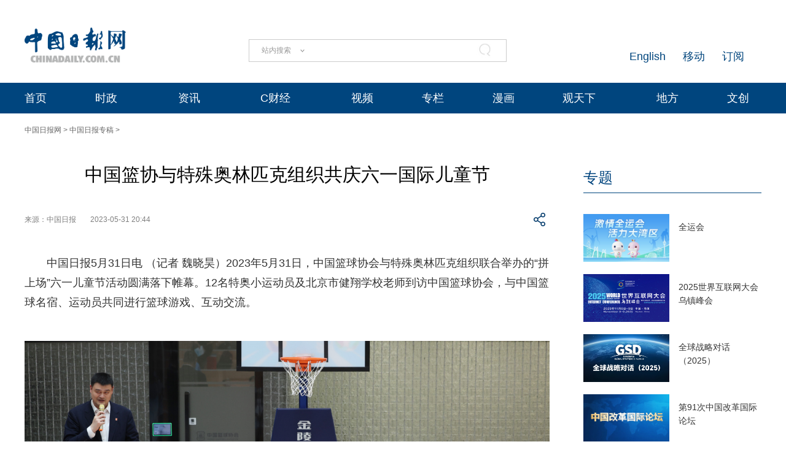

--- FILE ---
content_type: text/css;charset=UTF-8
request_url: https://img3.chinadaily.com.cn/static/2024cn_articleandcolumn/css/publicstyle.css?ver=10
body_size: 3050
content:
@charset "utf-8";
/* CSS Document */
@media only screen and (min-width:600px ) {
body{
	margin:0px;
	padding:0px;
	font-size:12px;
	font-family:"微软雅黑", Arial;
	
	}
img{
	margin:0px;
	padding:0px;
	border:none;
	}

/*灰色背景*/
.tophui{
	margin:0px;
	padding:0px;
	/*background:#F8FAF9 url(//cn.chinadaily.com.cn/image/2017/lianghui/x-1.jpg) no-repeat center;2017.2.28飘红*/
	/*height:349px;2017.2.28飘红*/
	border-bottom:1px solid #E0E0E0;
	overflow:hidden;
	}
.tophui-cont{
	margin:0px auto;
	padding:0px;
	width:990px;
	overflow:hidden;
	}
/*ad*/
.top-ad{
	margin:0px 0px 0px 0px;
	padding:10px 0px 0px 0px;
	}	
/*logo头部*/
.dingtou{
	margin:10px 0px 15px 0px;/*2017.2.28飘红*/
	padding:0px;
	overflow:hidden;
	}	
/*logo-left*/
.logo{
	margin:22px 0px 10px 0px;
	padding:0px;
	float:left;
	overflow:hidden;
	}	
	
/*logo-ad*/
.logo-ad{
	margin:4px 0px 0px 10px;
	padding:0px;
	float:right;
	overflow:hidden;
	}	
.logo-ad img{
	width:200px;
	height:65px;
	}	
/*logo-right*/
.logo-right{
	margin:30px 0px 0px 0px;/*2017.2.28飘红*/
	padding:0px;
	float:right;
	overflow:hidden;
	}
/*上面*/		
.lo-rig-to{
	margin:0px 0px 8px 220px;
	padding:0px;
	overflow:hidden;
	}	
.lo-ri-one{
	margin:2px 5px 0px 0px;
	padding:0px 0px 0px 25px;
	float:left;
	font-size:12px;
	color:#275680;
	height:21px;
	line-height:21px;
	background: url(../img/p-1.png) no-repeat;
	}	
.lo-ri-one a:link,.lo-ri-one a:visited{
	text-decoration:none;
	color:#275680;
	}
.lo-ri-one a:hover{
	text-decoration:underline;
	}	
.lo-ri-two{
	margin:4px 7px 0px 10px;
	padding:0px;
	float:left;
	color:#666;
	font-size:12px;
	}	
	
.lo-ri-two a:link,.lo-ri-two a:visited{
	text-decoration:none;
	color:#666666;
	}
.lo-ri-two a:hover{
	text-decoration:underline;
	}	
/*底下*/
.py{
	margin:4px 20px 0px 0px;
	padding:0px;
	}	
.lo-rig-bott{
	margin:0px 0px 0px 0px;/*2017.2.28飘红*/
	padding:0px;
	overflow:hidden
	}		
.lo-bott-one{
	margin:0px 20px 0px 0px;
	padding:0px 0px 0px 15px;
	float:left;
	font-size:12px;
	color:#275680;
	background: url(../img/p-2.png) no-repeat 0px 0px;
	height:18px;
	line-height:18px;
	}	
.lo-bott-one a:link,.lo-bott-one a:visited{
	text-decoration:none;
	color:#275680;
	}
.lo-bott-one a:hover{
	text-decoration:underline;
	}		
.lo-bott-two{
	margin:0px 0px 0px 0px;
	padding:0px;
	float:left;
	color:#656565;
	height:14px;
	line-height:14px;
	}	
.lo-bott-two a:link,.lo-bott-two a:visited{
	text-decoration:none;
	color:#656565;
	display:block;
	height:14px;
	line-height:14px;
	}
.lo-bott-two a:hover{
	text-decoration:underline;
	}	
.lo-bott-two img{
	margin:2px 0px 0px 0px;
	padding:0px;
	}
.lo-bott-three{
	margin:0px 0px 0px 20px;
	padding:0px;
	float:left;
	color:#666;
	height:14px;
	line-height:14px;
}
/*搜索框*/
.tex1{
	margin:0px 0px 0px 15px;
	padding:0px 0px 0px 10px;
	background:url(../img/p-4.png) no-repeat;
	width:146px;
	height:22px;
	border:none;
	outline:none;
	}
/*下拉搜索框*/
.search{border:1px solid #CCCCCC;height:35px;margin:0px; background:#FFF;}
.search select{display:none;}
.search .select_box{font-size:12px;color:#999999;width:90px;line-height:35px;float:left;}
.search .select_showbox{height:35px;background:url(https://cn.chinadaily.com.cn/image/2015/j-s.jpg) no-repeat right center; padding:0px 0px 0px 20px;}
.search .select_showbox.active{background:url(https://cn.chinadaily.com.cn/image/2015/j-x.jpg) no-repeat right center;}
.search .select_option{border:1px solid #CCCCCC;border-top:none;display:none;position:absolute;z-index:99;background:#fff; margin:0px 0px 0px -1px; padding:0px;}
.search .select_option li{width:90px;cursor:pointer; text-align:center; margin:0px; padding:0px; list-style-type:none;}

.search .select_option li.selected{color:#999;}
.search .select_option li.hover{background:#f3f3f3;}

.search input.inp_srh,.search input.btn_srh{border:none;background:none;height:35px;line-height:35px;float:left}
.search input.inp_srh{outline:none;width:100px; background:#fff; height:33px; padding:0px 0px 0px 10px;}

/*2015.11.13开始*/	

/*导航栏*/
.links{
	margin:0px auto;
	padding:0px;
	width:990px;
	height:60px;
	*height:80px;
	}
.nav{
	margin:20px 0px 0px 0px;
	padding:0px;
	width: 990px;
	height: 33px;
	z-index:999;
	list-style-type:none;
}
.nav li{
	margin:0px;
	padding:0px;
	position: relative;
	float: left;
	font-size: 18px;
    font-family: "微软雅黑";
}
.nav li a{ 
margin: 0px 0px 0px 0px;
padding: 0px 30px;
text-decoration: none;
display: block;
font-size: 18px;
font-family: "微软雅黑";
color: #333;
border-right: 2px solid #CCCCCC;
line-height:33px;
}
.nav li a:hover {
    background:#0F416B;
	color:#fff;
}
.nav li .nav-w {
	margin:0px 0px 0px 0px;
	padding:0px;
	z-index:21;
	position:absolute;
	display:none;
	overflow:hidden;
	background:#0F416B;
	border-right:none;
	opacity:0.9;
	filter:alpha(opacity=90);
}
.nav li:hover a{ 
   background:#0F416B;
	color:#fff;
}
.nav li .section-nav1{ padding:0px; height:auto; overflow: hidden;}
.nav li .section-nav1 ul {
	margin:0px;
	padding:0px;
	list-style-type:none;
	position:static;
	padding:0px;
	margin:0px;
	width:98px;
	overflow:hidden;
}
.nav li .section-nav1 ul li {
	margin:0px;
	padding:0px;
	position:static;
	padding:0px;
	margin-bottom:0px;
	width:100%;
	background:none;
}
.nav li .section-nav1 ul li a {
	padding:0px;
	line-height:33px;
	width:auto;
	display:block;
	background:none;
	float:none;
	height:auto;
	color:#fff;
	font-size:14px;
	overflow:hidden;
	cursor:pointer;
	border-right:none;
	text-align:center;
	border-top:1px solid #fff;
	font-family:"微软雅黑";
}
.nav li .section-nav1 ul li a:hover {
	background:#2E6CA3;
	color: #fff;
}
/*2015.11.13结束*/
/*底部*/
.dibu{
	margin:30px 0px 0px 0px;
	padding:0px;
	background:#F8F8F8;
	border-top:1px solid #DDDDDD;
	border-bottom:30px solid #023F6E;
	}
.foot{
	margin:0px auto;
	padding:0px 0px 0px 0px;
	width:1200px;
	overflow:hidden;
	background:#F8F8F8;
	}
/*左边*/
.foot-left{
	margin:0px;
	padding:30px 0px 50px 0px;
	float:left;
	width:190px;
	}
.en-lo{
	margin:0px;
	padding:0px;
	}
  .en-lo img{width:165px;}
.foot-lian{
	margin:10px 0px 0px 0px;
	padding:0px 0px 0px 10px;
	color:#666;
	}
.foot-lian span{
	margin:0px 5px 0px 0px;
	padding:0px;
	}
.foot-lian span a:link,.foot-lian span a:visited{
	font-size:12px;
	color:#666;
	text-decoration:none;
	}
.foot-lian span a:hover{
	text-decoration:underline;
	}
/*右边*/
.foot-right{
	margin:0px;
	padding:0px 0px 10px 0px;
	float:left;
	width:1008px;
	border-right:1px solid #DDDDDD;
	border-left:1px solid #DDDDDD;
	overflow:hidden;
	}
.foot-one{
	margin:0px;
	padding:0px;
	line-height:52px;
	border-bottom:1px solid #DDDDDD;
	overflow:hidden;
	}
.foot-one ul{
	margin:0px;
	padding:0px;
	list-style-type:none;
	overflow:hidden;
	}
.foot-one li{
	margin:0px 32px 0px 28px;
	padding:0px;
	float:left;
	}
.foot-one li a:link,.foot-one a:visited{
	margin:0px;
	padding:0px;
	font-size:16px;
	text-decoration:none;
	color:#000101;
	}
.foot-one li a:hover{
	text-decoration:underline;
	}

.foot-two{
	margin:0px;
	padding:8px 0;
	overflow:hidden;
	line-height:20px;
	font-size: 14px;
	border-bottom:1px solid #DDDDDD;
	}
.foot-two ul{
	margin:0px;
	padding:0px;
	list-style-type:none;
	overflow:hidden;

	}
.foot-two li{
	margin:2px 6px 2px 28px;
	padding:0px;
	float:left;
	white-space: nowrap;
	}
.foot-two li a:link,.foot-two a:visited{
	margin:0px;
	padding:0px;
	font-size:14px;
	text-decoration:none;
	color:#666;
	}
.foot-two li a:hover{
	text-decoration:underline;
	}
.foot-three{
	margin:0px;
	padding:15px 0px 0px 25px;
	overflow:hidden;
	}
.foot-three-left{
	margin:0px;
	padding:0px;
	float:left;
	width:90px;
	}
.foot-three-right{
	margin:0px 0px 0px 20px;
	padding:0px;
	float:left;
	width:665px;
	}
.foot-three-right ul{
	margin:0px;
	padding:0px;
	list-style-type:none;

	overflow:hidden;
	}
.foot-three-right li{
	margin:0px 30px 10px 0px;
	padding:0px;
	float:left;
	color:#666;
	font-size:12px;
	line-height:20px;
	white-space:nowrap;
	}
.foot-three-right li a:link,.foot-three-right li a:visited{
	margin:0px;
	padding:0px;
	font-size:12px;
	color:#666;
	text-decoration:none;
	
	}
.foot-three-right li a:hover{
	text-decoration:underline;
	}
.foot-four{
	margin:10px 0px 10px 0px;
	padding:0px 20px 0px 25px;
	overflow:hidden;
	}
.foot-four-one{
	margin:5px 0px 0px 0px;
	padding:0px;
	font-size:12px;
	color:#666;
	line-height:24px;
	}
/*右侧二维码*/
/*erwm*/
#identifier-pannel2 {
	LEFT: 50%;
	MARGIN-LEFT: 640px;
	WIDTH: 116px;
	BOTTOM: 410px;
	POSITION: fixed;
	margin-bottom: 10px;
	font-family: Arial, "宋体";
}
#identifier-pannel3 {
	LEFT: 50%;
	MARGIN-LEFT: 640px;
	WIDTH: 116px;
	BOTTOM: 245px;
	POSITION: fixed;
	margin-bottom: 0px;
	font-family: Arial, "宋体";
}
#identifier-pannel A:link,#identifier-pannel2 A:link {
	PADDING-RIGHT: 10px; DISPLAY: block; PADDING-LEFT: 10px; FONT-SIZE: 12px; BACKGROUND: #f9f9f9; PADDING-BOTTOM: 10px; COLOR: #333; LINE-HEIGHT: 18px; PADDING-TOP: 10px; WHITE-SPACE: nowrap; TEXT-ALIGN: center; TEXT-DECORATION: none
}
#identifier-pannel3 A:link {
	PADDING-RIGHT: 10px; DISPLAY: block; PADDING-LEFT: 10px; FONT-SIZE: 12px; BACKGROUND: #f9f9f9; PADDING-BOTTOM: 10px; COLOR: #333; LINE-HEIGHT: 14px; PADDING-TOP: 10px; WHITE-SPACE: nowrap; TEXT-ALIGN: center; TEXT-DECORATION: none
}
#identifier-pannel A:visited,#identifier-pannel2 A:visited{
	PADDING-RIGHT: 10px; DISPLAY: block; PADDING-LEFT: 10px; FONT-SIZE: 12px; BACKGROUND: #f9f9f9; PADDING-BOTTOM: 10px; COLOR: #333; LINE-HEIGHT: 18px; PADDING-TOP: 10px; WHITE-SPACE: nowrap; TEXT-ALIGN: center; TEXT-DECORATION: none
}
#identifier-pannel3 A:visited{
		PADDING-RIGHT: 10px; DISPLAY: block; PADDING-LEFT: 10px; FONT-SIZE: 12px; BACKGROUND: #f9f9f9; PADDING-BOTTOM: 10px; COLOR: #333; LINE-HEIGHT: 14px; PADDING-TOP: 10px; WHITE-SPACE: nowrap; TEXT-ALIGN: center; TEXT-DECORATION: none
}
#identifier-pannel A:hover,#identifier-pannel2 A:hover,#identifier-pannel3 A:hover {
	COLOR: #000;
	background-color: #EBEBEB;
}
#identifier-pannel IMG,#identifier-pannel2 IMG,#identifier-pannel3 IMG {
	BORDER-TOP-WIDTH: 0px; DISPLAY: block; BORDER-LEFT-WIDTH: 0px; BORDER-BOTTOM-WIDTH: 0px; MARGIN: 5px auto; BORDER-RIGHT-WIDTH: 0px
}
/*zd-begin*/
#zd {
	position: fixed;
	_position: absolute;


_top:expression(eval(document.documentElement.scrollTop+document.documentElement.clientHeight)-34+"px");
	bottom: 340px;
	left: 95%;
	width: 30px;
	zoom: 1;
	position: fixed;
	bottom: 0px;
	height: 54px;
	width: 54px;
	margin-left: 670px;
	left: 50%;
	margin-bottom: 162px;
	margin-top: 13px;
}
#zd a{
	background-image: url(../img/top01.jpg);
	background-repeat: no-repeat;
	display: block;
	width: 54px;
	height: 54px;
	margin-bottom: 2px;
	overflow: hidden;
	-webkit-transition: all 0.2s ease-in-out;
	-moz-transition: all 0.2s ease-in-out;
	-o-transition: all 0.2s ease-in-out;
	-ms-transition: all 0.2s ease-in-out;
	transition: all 0.2s ease-in-out;
}
#zd a#totop{
	position: absolute;
	cursor: pointer;
}
#zd a#totop:hover {
	background-image: url(../img/top02.jpg);
	background-repeat: no-repeat;
}

.arr-l .yydj:hover {
	display: block;
}

}








	
	
	

--- FILE ---
content_type: text/css;charset=UTF-8
request_url: https://img3.chinadaily.com.cn/static/2024cn_articleandcolumn/css/public.css
body_size: 1074
content:
@charset "utf-8";
html {
    font-size: 100px;
}

body {
    background: #fff;
    margin: 0;
    /* 中文 */
    font-family: '微软雅黑', 'PingFang SC', 'Arial', '宋体', 'simsun', sans-serif;
    width: 100%;
    position: relative;
}

div,
dl,
ul,
ol,
li,
h1,
h2,
h3,
h4,
h5,
h6,
pre,
form,
fieldset,
input,
textarea,
blockquote {
    padding: 0;
    margin: 0;
}

img {
    border: 0;
    display: block
}

h1,
h2,
h3,
h4,
h5,
h6 {
    font-weight: normal;
}

address,
cite,
code,
em,
th,
i {
    font-weight: normal;
    font-style: normal;
}

.clearfix {
    *zoom: 1;
}

.clearfix:after {
    display: block;
    overflow: hidden;
    clear: both;
    height: 0;
    visibility: hidden;
    content: ".";
}

.clearBoth {
    clear: both;
}

a {
    color: #444;
    text-decoration: none;
    margin: 0;
    padding: 0;
}

a:hover {
    color: #007d9d;
    text-decoration: underline;
}

input[placeholder],
[placeholder],
*[placeholder] {
    color: #757575;
    outline: none;
}

input::-webkit-input-placeholder,
textarea::-webkit-input-placeholder {
    color: #757575;
}

input:-moz-placeholder,
textarea:-moz-placeholder {
    color: #757575;
}

input:-ms-input-placeholder,
textarea:-ms-input-placeholder {
    color: #757575;
}

button,
input {
    outline: none;
    border: none;
}
.show {
    display: block;
}
  
 .yinc {
    display: none;
}
.img1{
    width: 100%;
    height: auto;
}


/* PC */

@media (min-width:600px) {
    html {
        font-size: 100px
    }
    .Cen1200 {
        margin: 0 auto;
        width: 1200px;
    }
    .PC_Show {
        display: block!important;
    }
    .Mobile_Show {
        display: none!important;
    }
}


/* Mobile */

@media (max-width:600px) {
    html {
        font-size: 100px;
    }
    .Cen1200 {
        margin: 0 auto;
        width: 92%;
    }
    .PC_Show {
        display: none!important;
    }
    .Mobile_Show {
        display: block!important;
    }
}


/* 滚动条 */

::-webkit-scrollbar {
    width: 4px;
    height: 4px;
    background: rgba(255, 255, 255, 0.2);
    border-radius: 2px;
}


/* 滚动槽 */

::-webkit-scrollbar-track {
    /* -webkit-box-shadow: inset 0 0 6px rgba(33, 68, 124, 1); */
    border-radius: 2px;
    background: #f5f5f5;
    /* background: rgba(255, 255, 255, 0.2); */
}


/* 滚动条滑块 */

::-webkit-scrollbar-thumb {
    border-radius: 2px;
    background: #00457E;
    -webkit-box-shadow: inset 0 0 2px rgba(120, 120, 120, 1);
}

::-webkit-scrollbar-thumb:window-inactive {
    background: #CEC4EC;
}


/* 边角 即两个滚动条的交汇处 */

::-webkit-scrollbar-corner {
    background: #CEC4EC;
    border-radius: 1px;
}

--- FILE ---
content_type: text/css;charset=UTF-8
request_url: https://img3.chinadaily.com.cn/static/2024cn_articleandcolumn/css/main.css?ver=5
body_size: 4611
content:
/* PC */
@media (min-width:600px) {
  .TopAD_Banner {
    /* height: 120px; 	*/
  }

  .TopAD_Banner img {
    width: 100%;
    max-width:100%;
    /* height: 120px; 	*/
  }

  .Top_Banner {
    height: 90px;
    margin-top: 45px;
  }

   .Top_Banner_logo {
    float: left;
    width: 165px;
    height: 56px;
  }
  .Top_Banner_logo img{
    width: 165px;
  }

  .Top_Banner_Search {
    float: left;
    width: 420px;
    height: 37px;
    margin-left: 200px;
    margin-top: 19px;
  }

  .search input.inp_srh {
    width: 280px !important;
  }

  .Top_Banner_Links {
    float: right;
    width: 250px;
    height: 28px;
    margin-top: 30px;
  }

  .Top_Banner_Links em {
    float: right;
    width: 22px;
    height: 26px;
    background: url(../img/Icon_LY.png) center center no-repeat;
  }

  .Top_Banner_Links span {
    float: right;
    height: 26px;
    font-size: 18px;
    line-height: 22px;
    margin-right: 28px;
    margin-top: 6px;
    color: #00457D;
  }

  .Top_Banner_Links span a {
    color: #00457D;
  }

  .Top_Menu_Box {
    display: block;
    position: relative;
    margin: 0;
    padding: 0;
    width: 100%;
    height: 50px;
    background-color: #00457E;
  }

  .Top_Menu_Div {
    display: block;
    position: relative;
    height: 50px;
  }

  .Top_Menu_Div ul {
    position: relative;
    display: flex;
    flex-wrap: nowrap;
    justify-content: space-between;
    width: 100%;
    height: 50px;
  }

  .Top_Menu_Div li {
    position: relative;
    display: block;
    height: 50px;
    line-height: 50px;
    font-size: 18px;
    color: #FFF;
  }

  .Top_Menu_Div li a {
    color: #FFF;
  }
  .Top_Menu_Div li a:hover {
    color: #C5e1f7;
    text-decoration: none;
  }
  .Top_Menu_Div li em {
    content: "";
    float: right;
    position: relative;
    display: block;
    width: 20px;
    height: 50px;
    background: url(../img/Icon_Menu_Arrow.png) center center no-repeat;

  }

  .Top_Menu_Div li:hover .Top_MenuLevel_Div {
    display: block;
  }

  .Top_MenuLevel_Div {
    display: none;
    position: absolute;
    width: 205px;
    left: -85px;
    height: auto;
    padding-bottom: 12px;
    background-color: rgba(0,46,94,0.92);
    z-index: 3;
  }

  .Top_MenuLevel_Item {
    display: block;
    position: relative;
    margin: 0;
    padding: 0;

    width: 205px;
    height: 63px;
    line-height: 63px;
    font-size: 18px;
    color: #FFF;
    text-align: center;
  }

  .Top_MenuLevel_Item a {
    color: #FFF;
  }

  .Top_MenuLevel_Item:hover {        
    background-color: rgba(0,78,141,0.92);
  }
  /* Home_Focus_Div */
  .Home_Focus_Div {
    position: relative;
    display: block;
    margin-top: 50px;
    height: auto;
    overflow: hidden;
  }

  .Home_content_Left_Swiper {
    display: block;
    position: relative;
    margin: 0;
    padding: 0;
    width: 100%;
    height: 444px;
    overflow: hidden;
  }

  .Home_content_Left_Swiper .swiper-slide {
    display: block;
    position: relative;
    margin: 0;
    padding: 0;
    width: 790px;
    height: 444px;
  }

  .Home_content_Left_Swiper .p {
    display: block;
    position: absolute;
    margin: 0;
    padding: 0;
    left: 0;
    top: 0;
    width: 790px;
    height: 444px;
  }

  .Home_content_Left_Swiper img {
    width: 790px;
    height: 444px;
  }

  .Home_content_Left_Swiper h1 {
    display: block;
    position: absolute;
    margin: 0;
    padding: 0;
    left: 0;
    bottom: 0;
    width: 790px;
    height: 75px;
    background-color: rgba(0, 69, 126, 0.7);
  }

  .Home_content_Left_Swiper h1 a {
    display: flex;
    align-items: center;
    position: relative;
    margin: 0;
    padding: 0;
    margin-left: 30px;
    width: 630px;
    height: 75px;
  /*  line-height: 70px;	*/
    font-size: 24px;
    color: #FFF;
  }

  .Home_content_pagination {
    display: block;
    position: absolute;
    margin: 0;
    padding: 0;
    width: 140px !important;
    height: 42px !important;
    left: auto !important;
    right: 0 !important;
    bottom: 0 !important;

    /* border: 1px solid saddlebrown; */
  }

  .Home_content_pagination .swiper-pagination-bullet {
    width: 8px !important;
    height: 8px !important;
    opacity: 1 !important;
    background-color: #FFF !important;

  }

  .Home_content_pagination .swiper-pagination-bullet-active {
    width: 31px !important;
    height: 8px !important;
    border-radius: 4px !important;
    background-color: #FFF !important;

  }
  /* Home_content_Focus_List */
  .Home_content_Focus_List{
    display: block;
    position: relative;
    margin: 0;
    padding: 0;
    width: 390px;
  }
  .Home_content_Focus_List ul{
    display: block;
    position: relative;
    margin: 0;
    padding: 0;
    width: 390px;
    list-style: none;
  }
  .Home_content_Focus_List li{
    display: block;
    position: relative;
    margin: 0;
    padding: 10px 0 10px 24px;
    width: 366px;
    /*height: 47px;*/
    line-height: 1.5;
    font-size: 16px;
    color: #000;
    border-bottom: 1px solid #E6E6E6;
  }
  .Home_content_Focus_List li a{
    /*display: block;*/
    position: relative;
    margin: 0;
    padding: 0;
    width: 340px;
    color: #000;
    /*margin-left: 24px;	*/

  }
  .Home_content_Focus_List p{
    display: inline-block;
    position: relative;
    margin: 0;
    padding: 0;
    font-size: 14px;
    color: #F4F4F4;
    padding-left: 12px;
    padding-right: 12px;
    margin-left: 24px;
    margin-top: 26px;
    width:auto;
    height: 27px;
    line-height: 27px;
    background-color: #348DD8;       
  }
  .Home_content_Focus_List p a{
    color: #F4F4F4;        
  }
  .Home_content_Focus_List_Title{
    font-size: 24px!important;
  }
  .Home_content_Focus_List li a:hover{
    color: #00457D;
    text-decoration:none;
  }
  /* Home_content_Div */
  .Home_content_Div {
    position: relative;
    display: block;
    margin-top: 30px;
    height: auto;
    overflow: hidden;
  }

  .Home_content_Left {
    display: block;
    position: relative;
    margin: 0;
    padding: 0;
    float: left;
    width: 790px;
  }

  .Home_content_Left_Title_Div {
    display: block;
    position: relative;
    margin: 0;
    padding: 0;
    width: 890px;
    /* height: 92px;	*/
    overflow: hidden;
    float:left;
  }

  .Home_content_Left_Title_Div h1 {
    display: block;
    position: relative;
    margin: 0 0 10px 0;
    padding: 0;
    width: 100%;
    text-align: center;
    /*	height: 42px;*/
    line-height: 42px;
    font-size: 34px;
    font-weight: bold;
    color: #333;
    /* margin-bottom: 5px; */
  }

  .Home_content_Left_Title_Div h1 a {
    color: #333;
  }
  .Home_content_Left_Title_Div h1 a:hover {
    color: #073e6e;
    text-decoration: none;
  }
  .Home_content_Left_Title_Div h2 {
    display: block;
    position: relative;
    margin: 0;
    padding: 0;
    width: 100%;
    text-align: center;
    /*  height: 22px;	*/
    line-height: 22px;
    font-size: 14px;
    color: #333;
  }

  .Home_content_Left_Title_Div h2 a {
    color: #333;
  }

  .Home_content_Left_Title_Div h2 span {
    color: #333;
    display:inline-block;
  }


  .Home_content_Block1 {
    display: block;
    position: relative;
    margin: 0;
    padding: 0;
    width: 100%;
    margin-top: 30px;
    overflow: hidden;
  }

  .Home_content_Item {
    float:none;
    clear:both;
      overflow:auto;
    display: block;
    position: relative;
    margin: 0;
    padding: 0;
    width: 100%;
    /*height: 163px;	*/
    margin-bottom: 32px;
  }

  .Home_content_Item_Left {
    float: left;
    display: block;
    position: relative;
    margin: 0 20px 0 0;
    padding: 0;
   /* width: 289px;
    height: 163px;	*/
  }

  .Home_content_Item_Left img {
    width: 289px;
    height: 163px;
  }

  .Home_content_Item_Right {
   /* float: right;
    width: 480px;
    height: 163px;	*/
  }

  .Home_content_Item_Text {
    width: 100%;
  /*  height: 136px;	*/
  }

  .Home_content_Item_Text h1 {
    width: 100%;
    font-size: 24px;
    line-height: 36px;
    color: #333;
    min-height: 50px;
    margin-bottom: 4px;
  }

  .Home_content_Item_Text h1 a {
    color: #333;
  }
  .Home_content_Item_Text h1 a:hover{
    color: #00457D;
    text-decoration: none;
  }

  .Home_content_Item_Text h2 {
    width: 100%;
    font-size: 14px;
    line-height: 24px;
    color: #333;
  }

  .Home_content_Item_Text h2 a {
    color: #333;
  }
  .Home_content_Item_Text h2 a:hover {
    color: #00457D;
    text-decoration: none;
  }
  .Home_content_Item_Blue h1 a {
    color: #00457D !important;
  }

  .Home_content_Item_Blue h2 a {
    color: #00457D !important;
  }
 
  /*右侧开始 */

  .Home_content_Item_Right span {
    display: inline-block !important;
    display: inline;
    min-width: 10px;
    width: auto;
    position: relative;
    margin: 10px 0 0 0;
    padding: 0;
    font-size: 14px;
    height: 27px;
    line-height: 27px;
    color: #F4F4F4;
    background-color: #348DD8;
  }

  .Home_content_Item_Right span a {
    display: block;
    padding-left: 12px;
    padding-right: 12px;
    color: #F4F4F4;
  }

  .Home_content_Special_Div {
    display: block;
    position: relative;
    margin: 0;
    padding: 30px 23px;
    width: 730px;
    height: 200px;
    background-color: #F5F5F5;
  }

  .Home_content_Special_Title {
    display: block;
    position: relative;
    margin: 0;
    padding: 0;
    height: 50px;
    line-height: 38px;
    font-size: 24px;
    color: #00457D;
  }

  .Home_content_Special_Title a {
    color: #00457D;
  }

  .Home_content_Special_Swiper {
    display: flex;
    flex-wrap: nowrap;
    justify-content: space-between;
    position: relative;
    margin: 0;
    padding: 0;
    width: 100%;
    height: 150px;
  }

  .Home_content_Special_Swiper .swiper-slide {
    display: block;
    position: relative;
    margin: 0;
    padding: 0;
    width: 241px;
    height: 137px;
  }

  .Home_content_Special_BTPrev {
    position: absolute;
    right: 80px;
    top: 30px;
    width: 52px;
    height: 32px;
    background: url(../img/Left_Prev.jpg) center center no-repeat;
    z-index: 2;
    cursor: pointer;
  }
  .Home_content_Special_BTNext {
    position: absolute;
    left: auto;
    right: 23px;
    top: 30px;
    width: 52px;
    height: 32px;
    background: url(../img/Left_Next.jpg) center center no-repeat;
    z-index: 2;
    cursor: pointer;
  }
  .Home_content_Right {
    display: block;
    position: relative;
    margin: 0;
    padding: 0;
    float: right;
    width: 390px;
  }
  .Home_content_Core_Div{
    display: block;
    float:right;
    position: relative;
    margin: 0;
    padding: 10px 0 0 0;        
    /*   height: 95px;	*/
  }
  .Home_content_Core_Div a{
    display: block;
    position: relative;
    margin: 0;
    padding: 0;
    /*	float: right;
    width: 235px;
    height: 95px;	*/
  }
  .Home_content_Core_Div img{
    /*    width: 235px;
    height: 95px;	*/
  }

  /* Home_FourType_Div */
  .Home_FourType_Div{
    display: block;
    position: relative;
    margin: 0;
    padding: 0;
    width: 100%;

    overflow: hidden;
    margin-top: 49px;
  }
  .Home_FourType_Title{
    width: 100%;
    height: 68px;
  }
  .Home_FourType_Title ul{
    display: flex;
    flex-wrap: nowrap;
    justify-content: space-between;
    position: relative;
    margin: 0;
    padding: 0;
    width: 100%;
    height: 68px;
    list-style: none;
  }
  .Home_FourType_Title li{        
    display: block;
    position: relative;
    margin: 0;
    padding: 0;
    width: 130px;
    height: 65px;
    background-color: #FFF;
    border-bottom: 3px solid #FFF;
    cursor: pointer;
  }
  .Home_FourType_Title li p{        
    display: block;
    position: relative;
    margin: 0;
    padding: 0;
    width: 130px;
    height: 56px;
    margin-top: 9px;       
    list-style: none;
    font-size:24px;
    line-height: 56px;
    text-align: center;
  }
  .Home_FourType_Title .Now{
    background-color: #F5F5F5;
    border-bottom: 3px solid #348DD8;       
  }
  .Home_FourType_Title .Now p{
    color: #00447E;
  }
  .Home_FourType_Item_Div{
    /*height: 218px;	*/
  }
  .FourType_Item{
    display: none;        
  }
  .FourType_Item a{
    color:#4D4D4D ;
  }
  .ShowItem{
    display: block!important;
  }
  .FourType_Block{
    float: left;
    display: block;
    position: relative;
    margin: 0;
    padding: 0;
    height: 50px;
    line-height: 50px;
    font-size: 18px;
    color: #4D4D4D;
    text-align: center;
    background-color: #F5F5F5;
    border-bottom:2px solid #E6E6E6 ;
    cursor: pointer;
  }
  .FourType_Block:hover {
    border-bottom:2px solid #348DD8 ;
  }
  .FourType_Block:hover a{
    color: #00447E;
  }
  .FourType_Block:hover a:hover{
    text-decoration: none;
  }
  .FourType_Block1{
    width:194px;        
    border-right: 1px solid #FFF;        
  }
  .FourType_Block2{
    width:194px;
    border-left: 1px solid #FFF;
  }
  .FourType_Block3{
    width:390px; 
  }
  /* Home_ZhuanLan_Div */
  .Home_ZhuanLan_Div{
    display: block;
    position: relative;
    margin: 0;
    padding: 0;
    margin-top: 32px;
    overflow: hidden;
  }
  .Home_LanMu_Title{
    display: block;
    position: relative;
    margin: 0;
    padding: 0;
    width: 100%;
    height: 44px;
    background: url(../img/Right_Title_BK.jpg) center center no-repeat;       
  }
  .Home_LanMu_Title a{
    display: block;
    position: relative;
    margin: 0;
    padding: 0;       
    height: 44px;
    line-height: 44px;
    margin-left: 13px;
    font-size: 24px;
    font-weight: bold;
    color: #00457e;       
  }
  .Home_LanMu_Title a:hover{
    color: #3061a7 ;       
    text-decoration: none;
  }
  .Home_ZhuanLan{ 
    margin-top: 17px;       
  }
  .Home_ZhuanLan_Pic{
    float: left;
    width: 133px;
    height: 177px;
  }
  .Home_ZhuanLan_Pic img{        
    width: 133px;
    height: 177px;
  }
  .Home_ZhuanLan_Text_Div{
    float: right;
    width: 240px;
    height: 177px;

  }
  .Home_ZhuanLan_Text{
    float: right;
    width: 240px;
    height: 150px;
    overflow: hidden;
  }
  .Home_ZhuanLan_Text h1{        
    width: 100%;
    line-height: 30px;
    font-size: 20px;
    color: #333;  
    margin-bottom: 4px;     
  }
  .Home_ZhuanLan_Text h1 a{        
    color: #333;       
  }
  .Home_ZhuanLan_Text h2{        
    width: 100%;
    line-height: 24px;
    font-size: 14px;
    color: #333;       
  }
  .Home_ZhuanLan_Text h2 a{
    color: #333;       
  }

  .Home_ZhuanLan_Text_Div p {
    display: inline-block !important;
    display: inline;
    min-width: 10px;
    width: auto;
    position: relative;
    margin: 0;
    padding: 0;
    font-size: 14px;
    height: 27px;
    line-height: 27px;
    color: #F4F4F4;
    background-color: #348DD8;
  }

  .Home_ZhuanLan_Text_Div p a {
    display: block;
    padding-left: 12px;
    padding-right: 12px;
    color: #F4F4F4;
  }

  /* Home_WangPing_Div */
  .Home_WangPing_Div{
    display: block;
    position: relative;
    margin: 0;
    padding: 0;
    margin-top: 45px;
    overflow: hidden;
  }
  .Home_RightList{
    margin-top: 13px;
  }
  .Home_RightList ul{
    display: block;
    position: relative;
    margin: 0;
    padding: 0;
    list-style: none;
  } 
  .Home_RightList li{
    display: block;
    position: relative;
    margin: 0;
    padding: 0;
    margin-left: 18px;
    line-height: 24px;
    font-size: 14px;
    color: #333;
    margin-bottom: 10px;
  }
  .Home_RightList li a{
    color: #333;        
  }   
  .Home_RightList li::before{
    content: "";
    display: block;
    position: absolute;
    margin: 0;
    padding: 0;
    left: -18px;
    width: 16px;
    height: 24px;
    background: url(../img/Icon_RightList.png) center center no-repeat;
  }


  .Home_Right_Ad{
    width: 390px;
    margin-top: 30px;
    height: auto;
  }
  .Home_Right_Ad img{
    width: 100%;
    max-width:100%;
    height: auto;
  }
  .Home_ManHua_Div{
    margin-top: 45px;
  }
  .Home_ManHua{
    margin-top: 16px;
  }
  .Home_ManHua h1{
    display: block;
    position: relative;
    margin: 0;
    padding: 0;
    line-height: 34px;
    font-size: 20px;
    color: #333;
    margin-bottom: 10px;
  }
  .Home_ManHua h1 a{
    color: #333;
  }
  .Home_ManHua h2{
    display: block;
    position: relative;
    margin: 0;
    padding: 0;
    line-height: 24px;
    font-size: 14px;
    color: #333;
    margin-top: 15px;
    margin-bottom: 18px;
  }
  .Home_ManHua h2 a{
    color: #333;
  }
  .Home_ManHua p{
    display: block;
    position: relative;
    margin: 0;
    padding: 0;
    width: 390px;
    height: 220px;
  }
  .Home_ManHua p img{
    width: 390px;
    height: 220px;
  }
  .Home_ChinaInfo_Div{
    margin-top: 30px;
  }
  .Home_Local_Div{
    margin-top: 30px;
  }
  .Home_Express_Div{
    margin-top: 30px;
  }
  .Home_content_AD{
    display: block;
    position: relative;
    margin: 0;
    padding: 0;
    width: 100%;
    /*height: 130px;	*/
    margin-bottom: 32px;
  }
  .Home_content_AD img{
    width: 100%;
    max-width:100%;
    height: auto;
  }
}

/* Mobile */
@media (max-width:600px) {

  /* Home_Focus_Div */
  .Home_Focus_Div {
    position: relative;
    display: block;
    margin-top: 50px;
    height: auto;
    overflow: hidden;
  }

  .mHome_content_Left_Swiper {
    display: block;
    position: relative;
    margin: 0;
    padding: 0;
    width: 100%;
    height: calc(100vw*0.92*0.57);
    overflow: hidden;
  }

  .mHome_content_Left_Swiper .swiper-slide {
    display: block;
    position: relative;
    margin: 0;
    padding: 0;
    width: 100%;
    height: calc(100vw*0.92*0.57);
  }

  .mHome_content_Left_Swiper .p {
    display: block;
    position: absolute;
    margin: 0;
    padding: 0;
    left: 0;
    top: 0;
    width: 100%;
  }

  .mHome_content_Left_Swiper img {
    width: 100%;
    height: calc(100vw*0.92*0.57);
  }

  .mHome_content_Left_Swiper h1 {
    display: block;
    position: absolute;
    margin: 0;
    padding: 0;
    left: 0;
    bottom: 0;
    width: 100%;
    height: 44px;
    background-color: rgba(0, 69, 126, 0.7);
  }

  .mHome_content_Left_Swiper h1 a {
    display: flex;
    align-items: center;
    position: relative;
    margin: 0;
    padding: 0;
    margin-left: 10px;
    width: 75%;
    height: 44px;
   /* line-height: 38px;	*/
    font-size: 12px;
    color: #FFF;
  }

  .mHome_content_pagination {
    display: block;
    position: absolute;
    margin: 0;
    padding: 0;
    width: 25%!important;
    height: 28px !important;
    left: auto !important;
    right: 0 !important;
    bottom: 0 !important;
    font-size: 10px;

    /* border: 1px solid saddlebrown; */
  }

  .mHome_content_pagination .swiper-pagination-bullet {
    width: 6px !important;
    height: 6px !important;
    opacity: 1 !important;
    background-color: #FFF !important;

  }

  .mHome_content_pagination .swiper-pagination-bullet-active {
    width: 18px !important;
    height: 6px !important;
    border-radius: 3px !important;
    background-color: #FFF !important;

  }
  /* Home_content_Focus_List */
  .Home_content_Focus_List{
    display: block;
    position: relative;
    margin: 0;
    padding: 0;
    width: 100%;
  }
  .Home_content_Focus_List ul{
    display: block;
    position: relative;
    margin: 0;
    padding: 0;
    width: 100%;
    list-style: none;
  }
  .Home_content_Focus_List li{
    display: block;
    position: relative;
    margin: 0;
    padding: 0;
    width: 100%;        
    line-height: 24px;
    padding-top: 16px;
    padding-bottom: 16px;
    font-size: 16px;
    color: #000;
    border-bottom: 1px solid #E6E6E6;
  }
  .Home_content_Focus_List li:hover{
    background-color: #F5F5F5;
    color: #000;
    border-bottom: 1px solid #E6E6E6;
  }
  .Home_content_Focus_List li a{
    display: block;
    position: relative;
    margin: 0 auto;
    padding: 0;
    width: 90%;
    color: #000;
    margin-left: 24px;  
  }
  .Home_content_Focus_List li a:hover{
    color: #000;
    text-decoration: none;

  }
  .Home_content_Focus_List p{
    display: inline-block;
    position: relative;
    margin: 0;
    padding: 0;
    font-size: 14px;
    color: #F4F4F4;
    padding-left: 12px;
    padding-right: 12px;
    margin-left: 24px;
    margin-top: 26px;
    width:auto;
    height: 27px;
    line-height: 27px;
    background-color: #348DD8;       
  }
  .Home_content_Focus_List p a{
    color: #F4F4F4;        
  }
  .Home_content_Focus_List_Title{
    line-height: 52px!important;
    height: 52px!important;
    font-size: 24px!important;
  }
  .Home_content_Focus_List li a:hover{
    color: #00457D;
  }
  /* Home_content_Div */
  .Home_content_Div {
    position: relative;
    display: block;
    /* margin-top: 50px; */
    height: auto;
    overflow: hidden;
  }


  .Home_content_Left_Title_Div {
    display: block;
    position: relative;
    margin: 0;
    padding: 0;
    width: 100%;        
    overflow: hidden;
    margin-bottom: 15px;
  }

  .Home_content_Left_Title_Div h1 {
    display: block;
    position: relative;
    margin: 0;
    padding: 0;
    width: 100%;
    text-align: center;
    /* height: 42px; */
    line-height: 28px;
    margin-top: 8px;
    margin-bottom: 8px;
    font-size: 24px;
    font-weight: bold;
    color: #333;
  }

  .Home_content_Left_Title_Div h1 a {
    color: #333;

  }
  .Home_content_Left_Title_Div h1 a:hover{
    color: #333;
    text-decoration: none;
  }

  .Home_content_Left_Title_Div h2 {
    display: block;
    position: relative;
    margin: 0;
    padding: 0;
    width: 100%;
    text-align: center;

    line-height: 24px;
    font-size: 16px;
    color: #333;
  }

  .Home_content_Left_Title_Div h2 a {
    color: #333;
  }
  .Home_content_Left_Title_Div h2 a:hover {
    color: #333;
    text-decoration: none;
  }
  .Home_content_Left_Title_Div h2 span {
    color: #333;
  }


  .Home_content_Block1 {
    display: block;
    position: relative;
    margin: 0;
    padding: 0;
    width: 100%;
    overflow: hidden;
  }

  .Home_content_Item {
    display: block;
    position: relative;
    margin: 0;
    padding: 0;
    width: 100%;
    height: auto;
    overflow: hidden;
    padding-top: 12px;
    padding-bottom: 12px;
    border-bottom: 1px solid #E6E6E6;
  }
  .Home_content_Item:hover{
    background-color:#F5F5F5 ;
  }
  .Home_content_Item_Left {
    float: left;
    display: block;
    position: relative;
    margin: 0;
    padding: 0;
 /*   width: calc(100vw*0.312);
    height: calc(100vw*0.312*0.56);	*/
  }

  .Home_content_Item_Left img {
    width: calc(100vw*0.312);
    height: calc(100vw*0.312*0.56);
    margin-right:10px;
  }

  .Home_content_Item_Right {
 /*   float: right;
    width: calc(100vw*0.65*0.9); 	*/
  }

  .Home_content_Item_Text {
  /*  display: flex;	*/
    align-content: center;
    align-items: center;
    position: relative;
    margin: 0;
    padding: 0;
    width: 100%;
    min-height: calc(100vw*0.312*0.4);
  }

  .Home_content_Item_Text h1 {
    width: 100%;
    font-size: 16px;
    line-height: 22px;
    color: #333;        
    margin-bottom: 4px;
  }

  .Home_content_Item_Text h1 a {
    color: #333;
    text-decoration: none;
  }
  .Home_content_Item_Right span {
    display: inline-block !important;
    display: inline;
    min-width: 10px;
    width: auto;
    position: relative;
    margin: 0;
    padding: 0;
    font-size: 14px;
    height: 27px;
    line-height: 27px;
    color: #F4F4F4;
    background-color: #348DD8;
  }

  .Home_content_Item_Right span a {
    display: block;
    padding-left: 12px;
    padding-right: 12px;
    color: #F4F4F4;
  }

  .Home_content_Special_Div {
    display: block;
    position: relative;
    margin: 0;
    padding: 30px 23px;
    width: 730px;
    height: 200px;
    background-color: #F5F5F5;
  }

  .Home_content_Special_Title {
    display: block;
    position: relative;
    margin: 0;
    padding: 0;
    height: 50px;
    line-height: 38px;
    font-size: 24px;
    color: #00457D;
  }

  .Home_content_Special_Title a {
    color: #00457D;
  }

  .Home_content_Special_Swiper {
    display: flex;
    flex-wrap: nowrap;
    justify-content: space-between;
    position: relative;
    margin: 0;
    padding: 0;
    width: 100%;
    height: 150px;
  }

  .Home_content_Special_Swiper .swiper-slide {
    display: block;
    position: relative;
    margin: 0;
    padding: 0;
    width: 241px;
    height: 137px;
  }

  .Home_content_Special_BTPrev {
    position: absolute;
    right: 80px;
    top: 30px;
    width: 52px;
    height: 32px;
    background: url(../img/Left_Prev.jpg) center center no-repeat;
    z-index: 2;
    cursor: pointer;
  }
  .Home_content_Special_BTNext {
    position: absolute;
    left: auto;
    right: 23px;
    top: 30px;
    width: 52px;
    height: 32px;
    background: url(../img/Left_Next.jpg) center center no-repeat;
    z-index: 2;
    cursor: pointer;
  }
  .Home_content_Right {
    display: block;
    position: relative;
    margin: 0;
    padding: 0;
    float: right;
    width: 390px;
  }
  .Home_content_Core_Div{
    display: block;
    position: relative;
    margin: 0;
    padding: 0;        
    height: 95px;
  }
  .Home_content_Core_Div a{
    float: right;
    display: block;
    position: relative;
    margin: 0;
    padding: 0;        
    width: 235px;
    height: 95px;
  }
  .Home_content_Core_Div img{
    width: 235px;
    height: 95px;
  }

  /* Home_FourType_Div */
  .Home_FourType_Div{
    display: block;
    position: relative;
    margin: 0;
    padding: 0;
    width: 100%;

    overflow: hidden;
    margin-top: 49px;
  }
  .Home_FourType_Title{
    width: 100%;
    height: 68px;
  }
  .Home_FourType_Title ul{
    display: flex;
    flex-wrap: nowrap;
    justify-content: space-between;
    position: relative;
    margin: 0;
    padding: 0;
    width: 100%;
    height: 68px;
    list-style: none;
  }
  .Home_FourType_Title li{        
    display: block;
    position: relative;
    margin: 0;
    padding: 0;
    width: 97px;
    height: 65px;
    background-color: #FFF;
    border-bottom: 3px solid #FFF;
    cursor: pointer;
  }
  .Home_FourType_Title li p{        
    display: block;
    position: relative;
    margin: 0;
    padding: 0;
    width: 97px;
    height: 56px;
    margin-top: 9px;       
    list-style: none;
    font-size:24px;
    line-height: 56px;
    text-align: center;
  }
  .Home_FourType_Title .Now{
    background-color: #F5F5F5;
    border-bottom: 3px solid #00447E;       
  }
  .Home_FourType_Title .Now p{
    color: #00447E;
  }
  .Home_FourType_Item_Div{
    height: 218px;
  }
  .FourType_Item{
    display: none;        
  }
  .FourType_Item a{
    color:#4D4D4D ;
  }
  .ShowItem{
    display: block!important;
  }
  .FourType_Block{
    float: left;
    display: block;
    position: relative;
    margin: 0;
    padding: 0;
    height: 72px;
    line-height: 72px;
    font-size: 18px;
    color: #4D4D4D;
    text-align: center;
    background-color: #F5F5F5;
    border-bottom:2px solid #E6E6E6 ;
    cursor: pointer;
  }
  .FourType_Block:hover {
    border-bottom:2px solid #348DD8 ;
  }
  .FourType_Block:hover a{
    color: #00447E;
  }
  .FourType_Block:hover a:hover{
    text-decoration: none;
  }
  .FourType_Block1{
    width:194px;        
    border-right: 1px solid #FFF;        
  }
  .FourType_Block2{
    width:194px;
    border-left: 1px solid #FFF;
  }
  .FourType_Block3{
    width:390px; 
  }
  /* Home_ZhuanLan_Div */
  .Home_ZhuanLan_Div{
    display: block;
    position: relative;
    margin: 0;
    padding: 0;
    margin-top: 12px;
    overflow: hidden;
  }
  .Home_LanMu_Title{
    display: block;
    position: relative;
    margin: 0;
    padding: 0;
    width: 100%;
    height: 44px;
    background: url(../img/Right_Title_BK.jpg) left center no-repeat;       
  }
  .Home_LanMu_Title a{
    display: block;
    position: relative;
    margin: 0;
    padding: 0;       
    height: 44px;
    line-height: 44px;
    margin-left: 13px;
    font-size: 24px;
    font-weight: bold;
    color: #2F61A7;       
  }
  .Home_LanMu_Title a:hover{
    color: #2F61A7;       
    text-decoration: none;
  }
  .Home_ZhuanLan{
    margin-top: 12px;       
  }
  .Home_ZhuanLan_Pic{
    float: left;
    width: calc(100vw*0.312);
    height: calc(100vw*0.312*1.21);        
  }
  .Home_ZhuanLan_Pic img{        
    width: calc(100vw*0.312);
    height: calc(100vw*0.312*1.21);          
  }
  .Home_ZhuanLan_Text_Div{
    float: right;
    width: calc(100vw*0.65*0.9);
    height: calc(100vw*0.312*1.21);
    display: flex;   
    align-items: center;

  }
  .Home_ZhuanLan_Text{

    width: 100%;

  }
  .Home_ZhuanLan_Text h1{        
    width: 100%;
    line-height: 20px;
    font-size: 16px;
    color: #333;  
    margin-bottom: 4px;     
  }
  .Home_ZhuanLan_Text h1 a{        
    color: #333;       
  }
  .Home_ZhuanLan_Text h2{        
    width: 100%;
    line-height: 24px;
    font-size: 14px;
    color: #333;       
  }
  .Home_ZhuanLan_Text h2 a{
    color: #333;       
  }

  .Home_ZhuanLan_Text_Div p {
    display: inline-block !important;
    display: inline;
    min-width: 10px;
    width: auto;
    position: relative;
    margin: 0;
    padding: 0;
    font-size: 14px;
    height: 27px;
    line-height: 27px;
    color: #F4F4F4;
    background-color: #348DD8;
  }

  .Home_ZhuanLan_Text_Div p a {
    display: block;
    padding-left: 12px;
    padding-right: 12px;
    color: #F4F4F4;
  }

  /* Home_WangPing_Div */
  .Home_WangPing_Div{
    display: block;
    position: relative;
    margin: 0;
    padding: 0;
    margin-top: 12px;
    overflow: hidden;
  }
  .Home_RightList{
    margin-top: 12px;
  }
  .Home_RightList ul{
    display: block;
    position: relative;
    margin: 0;
    padding: 0;
    list-style: none;
  } 


  .Home_RightList li{
    display: block;
    position: relative;
    margin: 0;
    padding: 0;
    width: 100%;        
    line-height: 24px;
    padding-top: 16px;
    padding-bottom: 16px;
    font-size: 16px;
    color: #000;
    border-bottom: 1px solid #E6E6E6;
  }
  .Home_RightList li:hover{
    background-color: #F5F5F5;
    color: #000;
    border-bottom: 1px solid #E6E6E6;
  }
  .Home_RightList li a{
    display: block;
    position: relative;
    margin: 0 auto;
    padding: 0;
    width: 90%;
    color: #000;
    margin-left: 15px;  
  }
  .Home_RightList li a:hover{
    color: #000;

  }


  .Home_Right_Ad{
    width: 100%;

  }
  .Home_Right_Ad img{
    width: 100%;
  }
  .Home_ManHua_Div{
    margin-top: 12px;
  }
  .Home_ManHua{
    margin-top: 12px;
  }
  .Home_ManHua h1{
    display: block;
    position: relative;
    margin: 0;
    padding: 0;
    line-height: 34px;
    font-size: 16px;
    color: #333;
    margin-bottom: 10px;
  }
  .Home_ManHua h1 a{
    color: #333;
  }
  .Home_ManHua h2{
    display: block;
    position: relative;
    margin: 0;
    padding: 0;
    line-height: 24px;
    font-size: 14px;
    color: #333;
    margin-top: 15px;
    margin-bottom: 18px;
  }
  .Home_ManHua h2 a{
    color: #333;
  }
  .Home_ManHua p{
    display: block;
    position: relative;
    margin: 0;
    padding: 0;
    width: 390px;
    height: 220px;
  }
  .Home_ManHua p img{
    width: 390px;
    height: 220px;
  }
  .Home_ChinaInfo_Div{
    margin-top: 30px;
  }
  .Home_Local_Div{
    margin-top: 30px;
  }
  .Home_Express_Div{
    margin-top: 15px;
  }
  .Home_RightList_Blank{
    height: 30px;
  }

}
/* Mobile Footer*/
@media (max-width:600px) {
  .Mobile_Footer_Box{
    display: block;
    position: relative;
    margin: 0;
    padding: 0;
    width: 100%;
    font-size: 12px;
  }
  .Mobile_Footer_Lanmu_Div{
    display: block;
    position: relative;
    margin: 0;
    padding: 0;
    width: 100%;
    background-color: #00457E;

  }
  .Mobile_Footer_Lanmu_Div ul{
    display: flex;
    flex-wrap: wrap;
    justify-content: space-between;
    position: relative;
    margin: 0 auto;
    padding: 0;
    padding-top: 22px;
    padding-bottom: 2px;
    /* border: 1px solid saddlebrown; */
  }
  .Mobile_Footer_Lanmu_Div li{
    display: block;
    position: relative;
    margin: 0;
    padding: 0;
    width: 20%;
    height: 20px;
    font-size: 16px;
    line-height: 20px;
    text-align: center;
    margin-bottom: 23px;
  }
  .Mobile_Footer_Lanmu_Div li a{
    color: #FFF;
  }
  .Mobile_Footer_Lang_Box{
    display: block;
    position: relative;
    margin: 0;
    padding: 0;
    width: 100%;
    background-color: #E6F0F5;
    height: 44px; 
  }
  .Mobile_Footer_Lang_Div{
    display: block;
    position: relative;
    margin: 0;
    padding: 0;

  }
  .Mobile_Footer_Lang_Div span{
    float: right;
    display: block;
    position: relative;
    margin: 0;
    padding: 0;
    margin-left: 33px;        
    height: 44px;
    line-height: 44px;
    font-size: 16px;
    font-weight: bold;

  }
  .Mobile_Footer_Lang_Div span a{
    color: #00457E;
  }
  .LangNow{
    color: #00457E;
  }    
  .LangNowLine{
    color: #00457E;
    text-decoration: underline;
  }
  .Mobiel_Footer_Logo_Div{
    display: block;
    position: relative;
    margin: 0;
    padding: 0;
    width: 100%;
    margin-bottom: 0.36rem;
  }
  .Mobiel_Footer_Logo{
    display: block;
    position: relative;
    margin: 0 auto;
    padding: 0;
    width: 0.87rem;
    height: 0.3rem;
    margin-top: 28px;
    margin-bottom: 18px;
  }
  .Mobiel_Footer_Logo img{
    width: 0.87rem;
    height: 0.3rem;
  }
}